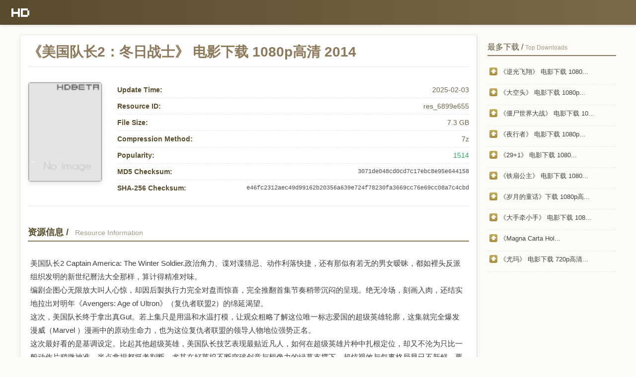

--- FILE ---
content_type: text/html
request_url: https://hdbeta.com/node/34
body_size: 4569
content:
<!DOCTYPE html> <html lang="zh-cn"> <head> <title>《美国队长2：冬日战士》 电影下载 1080p高清 2014 | HDBeta - 高清电影/BT资源/高清 PDF/网盘资源下载站</title> <meta charset="utf-8"> <meta name="viewport" content="width=device-width, initial-scale=1"> <meta name="description" content="HDBeta 是一个提供高清电影、电视剧、BT/Torrent种子、PDF下载和其他各类资源下载的资源网站。"> <link rel="shortcut icon" href="/public/themes/v1/favicon.ico" /> </head> <body> <div class="nav"> <a href="/" class="logo" title="HDBeta Logo"></a> </div> <div class="clear"></div> <div class="cont"> <div class="main"> <div class="p-tit"> <h1>《美国队长2：冬日战士》 电影下载 1080p高清 2014</h1> </div> <div class="p-info"> <div class="p-th"> <img src="/public/themes/v1/images/no-img.png" alt="hdbeta.com"> </div> <ul class="p-det"> <li><span class="lab">Update Time:</span> <span class="val">2025-02-03</span></li> <li><span class="lab">Resource ID:</span> <span class="val">res_6899e655</span></li> <li><span class="lab">File Size:</span> <span class="val">7.3 GB</span></li> <li><span class="lab">Compression Method:</span> <span class="val">7z</span></li> <li><span class="lab">Popularity:</span> <span class="val gre">1514</span></li> <li><span class="lab">MD5 Checksum:</span> <span class="val hash">3071de048cd0cd7c17ebc8e95e644158</span></li> <li><span class="lab">SHA-256 Checksum:</span> <span class="val hash">e46fc2312aec49d99162b20356a639e724f78230fa3669cc76e69cc08a7c4cbd</span></li> </ul> </div> <div class="clear"></div> <div class="p-blk">资源信息 / <span>Resource Information</span></div> <div class="p-cont"> <p>美国队长2 Captain America: The Winter Soldier.政治角力、谍对谍猜忌、动作利落快捷，还有那似有若无的男女暧昧，都如裡头反派组织发明的新世纪曆法大全那样，算计得精准对味。</p> <p>编剧企图心无限放大叫人心惊，却因后製执行力完全对盘而惊喜，完全推翻首集节奏稍带沉闷的呈现。绝无冷场，刻画入肉，还结实地拉出对明年《Avengers: Age of Ultron》（复仇者联盟2）的绵延渴望。</p> <p>这次，美国队长终于拿出真Gut。若上集只是用温和水温打模，让观众粗略了解这位唯一标志爱国的超级英雄轮廓，这集就完全爆发漫威（Marvel ）漫画中的原动生命力，也为这位复仇者联盟的领导人物地位强势正名。</p> <p>这次最好看的是基调设定。比起其他超级英雄，美国队长技艺表现最贴近凡人，如何在超级英雄片种中扎根定位，却又不沦为只比一般动作片稍微神准，半点拿捏都挺考判断。尤其在好莱坞不断突破创意与想像力的绿幕支撑下，超炫视效与叙事格局早已不新鲜，要如何为这个人气不算高的角色给力，著实折磨编剧脑汁。</p> <p>庆幸地，美国爱国情操与反恐情绪仍炽热，总算让这位英雄找到了切入基调。自从蝙蝠侠系列后，所有超级英雄系列的反派都是超凡神级，恐怖份子也被打入冷宫。因此这部让恐怖份子“重做冯妇”，结合全球政治混乱格局，瞬间捕捉观众的代入感。</p> <p>而锁定敌人后，再用对方险恶来雕塑个性，是一般英雄动作片方程式，美国队长自然也不例外。但编剧聪明地设定两个危机，衍生自组织内部的快速摊开，另一个谜样恨角却抽丝剥茧，在这一快一慢的叙事节奏中，让美国队长有了不同层次的思辨空间。这也让他承担力与正义感有了更合理的解释，而非首集一味的天生爱国热血暴衝。</p> <p>当然，电影并没有 Christopher Nolan的雄心，立意为蝙蝠侠铸造史诗艺术级的黑暗英雄经典，但是从和平意识形态裡的探讨到眼花缭乱的动作场景，从近景特写到广角航拍，扎实得已足以扬名立万，静动戏都丰富得轻鬆击败其他超级英雄片（几乎快要追上集大成的《复仇者联盟》）。</p> <p>裡头最精彩一幕当属电梯场景。当美国队长遭套话不成而进入电梯，之后电梯陆续进来不同身份象徵人物，他发现这些人都非同盟，并展开精彩的近身肉搏前，那触一发动全身的瞬间，其实也间接带出这集命题：在这个控制欲无隐私的社会，不要相信任何人！</p> <p>而这句话，也呼应神盾局局长在中枪后对他说的话。作为复仇者联盟的领导，美国队长自然 必须要相信“同盟”，尤其在复仇者联盟中只有轻描淡写的诠释后，如何互信互助发展下去是关键。本集先让同盟概念打碎，让美国队长孤立，之后再从零逐步捡回信任，让同盟有了更坚实的注脚。</p> <p>这个意识形态，对应裡头反派的“物竞人择”坚持，其实都是对现实社会最温暖的呼唤――精英政治不靠谱，爱国爱民的共同笃力才是王道。<br /> Chris Evans从来是明星身份大于演员，但《Snowpiercer》（雪国列车）展现转型企图心，这部苦练的拳击至巴西柔术都完美呈现，虽然外表仍嫌奶油，但美国队长形象已确立。Scarlett Johansson与Samuel L. Jackson持续飙戏味，且异常贴合角色。</p> <p>Sebastian Stan虽然表情不多，但冷酷定位明显，加上字幕上完后的彩蛋留给他的疑惑眼神，有望成为Loki后受欢迎的亦正亦邪角色。80年代男神Robert Redford用演技撑风采，但电力已薄弱。</p> <p>导演: 安东尼·卢素 / 乔·卢素<br /> 编剧: 克里斯托弗·马库斯 / 斯蒂芬·麦克菲利<br /> 主演: 克里斯·埃文斯 / 斯嘉丽·约翰逊 / 塞巴斯蒂安·斯坦 / 安东尼·麦凯 / 海莉·阿特维尔 / 更多...<br /> 类型: 动作 / 科幻 / 冒险<br /> 官方网站: marvel.com/captainamerica<br /> 制片国家/地区: 美国<br /> 语言: 英语 / 法语<br /> 上映日期: 2014-04-04(美国/中国大陆) / 2014-03-13(美国首映)<br /> 片长: 136分钟<br /> 又名: 美国队长2：冬日战士 / 美国队长2：酷寒战士(台) / 美国队长2：寒冬战士 / 美国队长：冬兵 / Captain America 2</p> </div> <div class="clear"></div> <div class="p-blk">下载地址 / <span>Download Link</span></div> <div class="p-dl"> <a class="dl-link" href="../download/0098c6401d39435a3bb0a0455ab4ef1d" info='{"title":"《美国队长2：冬日战士》 电影下载 1080p高清 2014","size":"7.3 GB","time":"2025-02-03","category":"movie","count":1944,"seeds":744,"peers":2305,"trackers":2022}'>《美国队长2：冬日战士》 电影下载 1080p高清 2014 / Download</a> </div> <div class="clear"></div> <script charset="utf-8"> "use strict"; const download = document.querySelector(".p-dl"); const links = download.querySelectorAll("a"); links.forEach(link => { link.addEventListener("click", event => { event.preventDefault(); const info = link.getAttribute("info"); const href = link.getAttribute("href"); window.localStorage.setItem("dli", info); window.open(href, "_blank"); }); }); </script></div> <div class="sbar"> <div class="sbar-box"> <div class="tit"> 最多下载 / <span>Top Downloads</span> </div> <ul class="sbar-ul"> <li><span class="i-conup">&nbsp;</span><a href="/node/476">《逆光飞翔》 电影下载 1080...</a></li> <li><span class="i-conup">&nbsp;</span><a href="/node/583">《大空头》 电影下载 1080p...</a></li> <li><span class="i-conup">&nbsp;</span><a href="/node/195">《僵尸世界大战》 电影下载 10...</a></li> <li><span class="i-conup">&nbsp;</span><a href="/node/372">《夜行者》 电影下载 1080p...</a></li> <li><span class="i-conup">&nbsp;</span><a href="/node/874">《29+1》 电影下载 1080...</a></li> <li><span class="i-conup">&nbsp;</span><a href="/node/468">《铁扇公主》 电影下载 1080...</a></li> <li><span class="i-conup">&nbsp;</span><a href="/node/1068">《岁月的童话》下载 1080p高...</a></li> <li><span class="i-conup">&nbsp;</span><a href="/node/863">《大手牵小手》 电影下载 108...</a></li> <li><span class="i-conup">&nbsp;</span><a href="/node/68">《Magna Carta Hol...</a></li> <li><span class="i-conup">&nbsp;</span><a href="/node/56">《尤玛》 电影下载 720p高清...</a></li> </ul> </div> <div class="clear"></div> </div> </div><div class="clear"></div> <div class='ftr'> <a href="mailto:webmaster@hdbeta.com" rel="nofollow">联系我们 / Contact Us</a> | <a href="/sitemap.xml" rel="nofollow">站点地图 / Sitemap</a> <p>Copyright &copy; 2025 HDBeta.com 高清电影/电视剧/BT/Torrent种子/PDF下载/百度网盘下载/夸克网盘下载</p> </div> <link href="/public/themes/v1/css/commons.css?1764819434" rel="stylesheet" type="text/css" /> </div> <script async src="https://www.googletagmanager.com/gtag/js?id=G-9ZW5ZBDBMQ"></script> <script> window.dataLayer = window.dataLayer || []; function gtag() { dataLayer.push(arguments); } gtag('js', new Date()); gtag('config', 'G-9ZW5ZBDBMQ'); </script> </body> </html>